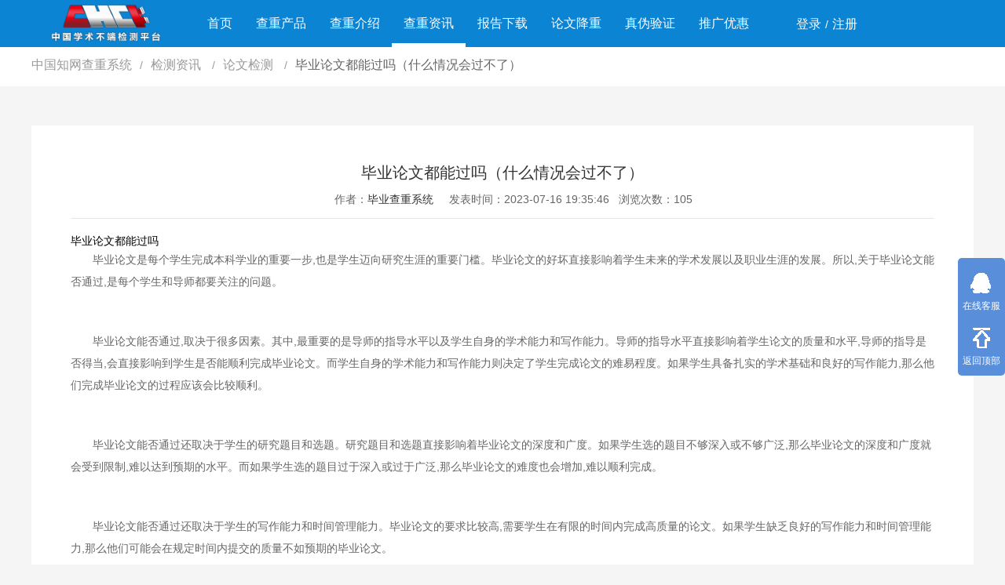

--- FILE ---
content_type: text/html; charset=utf-8
request_url: https://www.biyechachong.com/zixun34278.html
body_size: 9122
content:
<!doctype html>
<html>
<head>
    <meta http-equiv="Content-Type" content="text/html;charset=utf-8">
    <title>毕业论文都能过吗（什么情况会过不了）_论文检测-毕业查重系统</title>
    <meta name="keywords" content="毕业论文都能过吗（什么情况会过不了）,论文检测" />
    <meta name="description" content="毕业论文都能过吗毕业论文是每个学生完成本科学业的重要一步,也是学生迈向研究生涯的重要门槛。毕业论文的好坏直接影响着学生未来的学术发展以及职业生涯的发展。所以,关于毕业论文能否通过,是每个学生和导师都要关注的问题。&nbsp;毕业论文能否通过,取决于很多因素。其中,最重要的是导师的指导水平以及学生自身的学术能力和写作能力。导师的指导水平直接影响着学生论文的质量和水平,导师的指导是否得当,会直接影响到" />
    <meta name="renderer" content="webkit">
    <meta name="mobile-agent" content="format=html5; url=https://m.biyechachong.com/zixun34278.html">
    <link rel="alternate" media="only screen and(max-width: 640px)" href="https://m.biyechachong.com/zixun34278.html" />
    <meta http-equiv="X-UA-Compatible" content="IE=edge,chrome=1">
    <meta name="viewport" content="width=device-width, initial-scale=1, maximum-scale=1">
    <meta property="og:title" content="毕业论文都能过吗（什么情况会过不了）_论文检测-毕业查重系统" />
    <meta property="og:description" content="毕业论文都能过吗毕业论文是每个学生完成本科学业的重要一步,也是学生迈向研究生涯的重要门槛。毕业论文的好坏直接影响着学生未来的学术发展以及职业生涯的发展。所以,关于毕业论文能否通过,是每个学生和导师都要关注的问题。&nbsp;毕业论文能否通过,取决于很多因素。其中,最重要的是导师的指导水平以及学生自身的学术能力和写作能力。导师的指导水平直接影响着学生论文的质量和水平,导师的指导是否得当,会直接影响到" />
    <link rel="stylesheet" href="/assets/zpz/css/swiper.min.css">
    <link rel="stylesheet" href="/assets/zpz/css/layui.css">
    <link rel="stylesheet" href="/assets/zpz/css/style.css">
    <style type="text/css">.content-show a{color:blue;}</style>
</head>
<body style="background: #f5f5f5;">
    <div class="header">
    <div class="head">
                <a href="https://www.biyechachong.com/" class="logo">
            <img src="/assets/fangxincha/img/logo.png" alt="毕业查重系统" title="">
        </a>
                <div class="nav-d">
            <ul class="layui-nav layui-nav-index" lay-filter="">
                <li class="layui-nav-item ">
                    <a href="https://www.biyechachong.com/">首页</a></li>
                <li class="layui-nav-item ">
                    <a href="https://www.biyechachong.com/check/">查重产品</a>
                </li>
                <li class="layui-nav-item ">
                    <a href="https://www.biyechachong.com/introduce/">查重介绍</a>
                </li>
                <li class="layui-nav-item layui-this">
                    <a href="https://www.biyechachong.com/zixun/">查重资讯</a>
                </li>
                <li class="layui-nav-item ">
                    <a href="https://www.biyechachong.com/report/">报告下载</a>
                </li>
                <li class="layui-nav-item ">
                    <a href="https://www.biyechachong.com/xiugai/">论文降重</a>
                </li>
                <li class="layui-nav-item">
                    <a href="https://check7.cnki.net/codeverify/" rel="nofollow">真伪验证</a>
                </li>
                <li class="layui-nav-item">
                    <a href="https://www.biyechachong.com/tuiguang/" class="nav-link">推广优惠</a>
                </li>
                <div class="nav-login">
                                        <li class="layui-nav-item nav-login-li" style="right:-40px;">
                        <a href="/login">登录</a> <span>/</span> <a href="/register">注册</a>
                    </li>
                                    </div>
            </ul>
        </div>
    </div>
</div>
    <div class="nav">
        <div class="nav-bd">
            <span class="layui-breadcrumb">
                <a href="/">中国知网查重系统</a>
                <a href="/zixun/" title="检测资讯">
                    检测资讯                </a>
                <a href="/zixun/jc/" title="论文检测">
                    论文检测                </a>
                <a href="javascript:;">
                    <cite>毕业论文都能过吗（什么情况会过不了）</cite>
                </a>
            </span>
        </div>
    </div>
    <div class="content">
        <div class="cont-nry">
            <h1>毕业论文都能过吗（什么情况会过不了）</h1>
            <p style="text-align: center;">
                <span>作者：<a href="https://www.biyechachong.com/" target="_blank">毕业查重系统</a></span>&nbsp;&nbsp;&nbsp;&nbsp;
                <span>发表时间：2023-07-16 19:35:46</span>&nbsp;&nbsp;
                <span>浏览次数：105</span>
            </p>
            <hr />

            <div class="content-show">
            毕业论文都能过吗<p>毕业论文是每个学生完成本科学业的重要一步,也是学生迈向研究生涯的重要门槛。毕业论文的好坏直接影响着学生未来的学术发展以及职业生涯的发展。所以,关于毕业论文能否通过,是每个学生和导师都要关注的问题。</p><p>&nbsp;</p><p>毕业论文能否通过,取决于很多因素。其中,最重要的是导师的指导水平以及学生自身的学术能力和写作能力。导师的指导水平直接影响着学生论文的质量和水平,导师的指导是否得当,会直接影响到学生是否能顺利完成毕业论文。而学生自身的学术能力和写作能力则决定了学生完成论文的难易程度。如果学生具备扎实的学术基础和良好的写作能力,那么他们完成毕业论文的过程应该会比较顺利。</p><p>&nbsp;</p><p>毕业论文能否通过还取决于学生的研究题目和选题。研究题目和选题直接影响着毕业论文的深度和广度。如果学生选的题目不够深入或不够广泛,那么毕业论文的深度和广度就会受到限制,难以达到预期的水平。而如果学生选的题目过于深入或过于广泛,那么毕业论文的难度也会增加,难以顺利完成。</p><p>&nbsp;</p><p>毕业论文能否通过还取决于学生的写作能力和时间管理能力。毕业论文的要求比较高,需要学生在有限的时间内完成高质量的论文。如果学生缺乏良好的写作能力和时间管理能力,那么他们可能会在规定时间内提交的质量不如预期的毕业论文。</p><p>&nbsp;</p><p>毕业论文能否通过并不是一件容易的事情。但是,也不是不可逾越的高山。如果学生们在指导教师的指导下,不断提高自己的学术水平和写作能力,选择合适的论题,那么每个学生都能够顺利完成毕业论文的撰写。</p>毕业论文都能过吗<p>毕业论文是每个大学生在完成学业时必须完成的重要一篇论文。它是學生对整个大学学习生涯的总结，也是學生将来从事研究工作、进入职场的重要依据。因此，每个大学生都希望自己的毕业论文能够顺利通过，得到专家的认可和好评。</p><p>&nbsp;</p><p>然而，实际上，毕业论文的通过并不是一件容易的事情。专家不仅要求论文内容丰富、严谨，还要求论文格式规范、字数符合要求。而且，由于论文内容较多，专家们在忙碌的工作中抽出时间来审阅和评论学生的论文也是需要费一番心思的。所以，有的同学会提出一个问题，她们的毕业论文能否通过，关键在于专家的三分之一的评分。</p><p>&nbsp;</p><p>毕业论文能否通过，其实并不是由因素单一决定的。尽管评分是其中一个因素，但并不是唯一的决定因素。专家在评分时，也会考虑到论文的完成度、可行性、创新性等诸多因素。所以，只要你的论文满足专家的基本要求，而且具有一定的创新性，那么你的毕业论文就有很大的机会通过专家的评分。</p><p>&nbsp;</p><p>对于那些想要顺利通过毕业论文的同学来说，以下几点建议可能会有所帮助：</p><p>&nbsp;</p><p>1.认真研究题目的内涵，确保研究方向准确，内容丰富。</p><p>&nbsp;</p><p>2.在撰写论文的过程中，务必注重知识的学习和积累，保证论文的严谨性。</p><p>&nbsp;</p><p>3.在论文格式上，务必按照学校的要求进行排版，保证格式规范。</p><p>&nbsp;</p><p>4.在提交论文之前，认真检查论文的语言表达和思想是否清晰、准确、简洁。</p><p>&nbsp;</p><p>综上所述，毕业论文能否通过专家的评分关键在于撰写质量。要想让自己的毕业论文顺利通过，以上几点建议可能会带来意想不到的收获。</p>毕业论文都能过吗<p>毕业论文是学生完成学业的重要环节之一,也是学生向学术界展示自己研究成果和学术能力的重要途径。虽然毕业论文涉及到很多不同的领域和主题,但总体而言,只要认真学习和努力工作,完成一篇毕业论文并不是一件难事,也不是一件不能完成的事情。</p><p>&nbsp;</p><p>完成一篇毕业论文需要学生投入大量的时间和精力。学生需要花费大量的时间阅读和撰写论文,并确保论文满足学术要求和学校的规定。在撰写论文的过程中,学生可能需要研究并分析大量的文献、数据和资料,并从中提取出有力的证据来支持论点。同时,学生还需要学会如何合理地组织和表达自己的观点,使得论文更具逻辑性和可读性。</p><p>&nbsp;</p><p>完成一篇毕业论文需要学生具备良好的学术能力和扎实的学术背景。学生需要在学术领域有所建树,并能够独立进行学术研究。这意味着学生需要具备良好的研究方法、数据分析能力和论证能力,能够独立地思考和分析问题,并从中得出符合学术规范的结论。同时,学生还需要具备扎实的学术背景,包括良好的学习基础和扎实的专业知识。</p><p>&nbsp;</p><p>完成一篇毕业论文需要学生有坚定的信念和强烈的毅力。完成一篇毕业论文是一个漫长而困难的过程,需要学生始终保持积极的态度和坚定的信念。学生需要克服各种困难和挑战,包括面对论文研究中的困难和数据分析中的挫折,以及应对学校和导师的种种要求和期望。</p><p>&nbsp;</p><p>综上所述,完成一篇毕业论文不是一件难事,也不是一件不能完成的事情。只要学生认真学习、努力工作,并具备良好的学术能力和扎实的学术背景,他们就能够完成一篇优秀的毕业论文。而对于那些认真完成毕业论文的学生来说,他们也将获得学术上的成功和喜悦。</p>论文查重：https://www.biyechachong.com            </div>

            <p>本站声明:网站内容来源于网络,如有侵权,请联系我们,我们将及时删除处理。</p>
            <p style="text-align: center;margin-top: 50px;"><a href="https://www.biyechachong.com/"><img src="/assets/fangxincha/img/news-img2.png"></a></p>
            <div class="next-bt">
                                <span style="float: left;margin: 3px 10px 0 0;">上一篇: </span><a href="https://www.biyechachong.com/zixun34276.html" title="毕业论文难写（你是没注意这些）">毕业论文难写（你是没注意这些）</a>
                                <span style="float: left;margin: 3px 10px 0 0;">下一篇: </span><a href="https://www.biyechachong.com/zixun34280.html" title="毕业论文要答辩（该怎么准备才能顺利通过）">毕业论文要答辩（该怎么准备才能顺利通过）</a>
                            </div>
            <h4 class="layui-elem-quote">论文检测相关资讯</h4>
            <div class="lb-right-wz">
                <ul class="content-left-ul-show">
                                        <li>
                        <a target="_blank" href="https://www.biyechachong.com/zixun40623.html" title="查重AI工具免费推荐？先别急，这篇深度解析帮你避开所有坑">查重AI工具免费推荐？先别急，这篇深度解析帮你避开所有坑</a>
                    </li>
                                        <li>
                        <a target="_blank" href="https://www.biyechachong.com/zixun40622.html" title="论文查重与AI检测零成本攻略：如何巧妙利用免费资源与专业工具">论文查重与AI检测零成本攻略：如何巧妙利用免费资源与专业工具</a>
                    </li>
                                        <li>
                        <a target="_blank" href="https://www.biyechachong.com/zixun40621.html" title="免费的AIGC检测工具真的靠谱吗？论文作者如何应对AI生成内容的风险">免费的AIGC检测工具真的靠谱吗？论文作者如何应对AI生成内容的风险</a>
                    </li>
                                        <li>
                        <a target="_blank" href="https://www.biyechachong.com/zixun40620.html" title="降重操作会“误伤”AI生成内容吗？深入解析与PaperPass的应对之道">降重操作会“误伤”AI生成内容吗？深入解析与PaperPass的应对之道</a>
                    </li>
                                        <li>
                        <a target="_blank" href="https://www.biyechachong.com/zixun40619.html" title="AI查重系统如何工作？揭秘论文重复率检测背后的算法逻辑">AI查重系统如何工作？揭秘论文重复率检测背后的算法逻辑</a>
                    </li>
                                        <li>
                        <a target="_blank" href="https://www.biyechachong.com/zixun40618.html" title="英国学术圈如何应对AI写作？深度解析查重与AI检测新趋势及实用工具">英国学术圈如何应对AI写作？深度解析查重与AI检测新趋势及实用工具</a>
                    </li>
                                        <li>
                        <a target="_blank" href="https://www.biyechachong.com/zixun40617.html" title="免费AI查重率靠谱吗？揭秘背后真相与PaperPass的专业守护">免费AI查重率靠谱吗？揭秘背后真相与PaperPass的专业守护</a>
                    </li>
                                        <li>
                        <a target="_blank" href="https://www.biyechachong.com/zixun40616.html" title="AI查重免费入口靠谱吗？PaperPass教你如何安全高效地“蹭”查重服务">AI查重免费入口靠谱吗？PaperPass教你如何安全高效地“蹭”查重服务</a>
                    </li>
                                        <li>
                        <a target="_blank" href="https://www.biyechachong.com/zixun40615.html" title="大论文AI查重，你的学术“防火墙”够智能吗？PaperPass深度解析与实战指南">大论文AI查重，你的学术“防火墙”够智能吗？PaperPass深度解析与实战指南</a>
                    </li>
                                        <li>
                        <a target="_blank" href="https://www.biyechachong.com/zixun40614.html" title="AI检测查重怎么查？这份超详细实操指南，帮你精准避坑">AI检测查重怎么查？这份超详细实操指南，帮你精准避坑</a>
                    </li>
                                    </ul>
            </div>
        </div>
        <div class="content-rights" style="float: left; margin-top: 20px;">
            <h1 class="layui-elem-quote">学术不端查重入口</h1>
            <br />
            <div class="ccxt-left" style="width: 1200px;">
                                <div class="layui-form-item">
                    <label class="layui-form-label layui-form-ccxt01" style="background:url() no-repeat;background-size: 100%;">
                        <img src="https://www.biyechachong.com/uploads/20220117/6654f415fd450c877dbfd11e7b970a1d.png" width="165" style="margin-top: 8px;" />
                    </label>
                    <div class="layui-input-block">
                        <div class="ccxt-bd-title">
                            <div class="ccxt-bd-title-left">
                                <a href="https://www.biyechachong.com/check/14.html" target="_blank" title="硕博初稿查重系统">硕博初稿查重系统</a>
                            </div>
                            <div class="ccxt-bd-title-right">
                                <span>检查语种：中文,英文,小语种</span>
                                <span>预计时间：3小时-72小时</span>
                            </div>
                        </div>
                        <div class="ccxt-bd-left">
                            <div class="ccxt-bd-left-nr">
                                <span>系统说明</span>硕博初稿检测（一般习惯叫做硕博预审版），论文查重检测上千万篇中文文献，超百万篇各类独家文献，超百万港澳台地区学术文献过千万篇英文文献资源，数亿个中英文互联网资源是全国高校用来检测硕博论文的系统，检测范围广，数据来源真实，检测算法合理!本系统含有（学术库与源码库）。（限制字符数30万）                            </div>
                            <div class="ccxt-bd-left-bm">
                                <span>检查范围</span>硕士、博士论文初稿【误差一般在5%左右，不支持真伪验证】                            </div>
                        </div>
                        <div class="ccxt-bd-right">
                            <div class="ccxt-bd-right-jg">
                                <strong>498.00</strong><span>元/篇</span>
                            </div>
                            <a href="/order/?aid=14&sys=biyechachong.com" target="_blank" class="layui-btn layui-btn-danger ccxt-bd-right-a">立即体检</a>
                        </div>
                    </div>
                </div>
                                <div class="layui-form-item">
                    <label class="layui-form-label layui-form-ccxt01" style="background:url() no-repeat;background-size: 100%;">
                        <img src="https://www.biyechachong.com/uploads/20220117/6654f415fd450c877dbfd11e7b970a1d.png" width="165" style="margin-top: 8px;" />
                    </label>
                    <div class="layui-input-block">
                        <div class="ccxt-bd-title">
                            <div class="ccxt-bd-title-left">
                                <a href="https://www.biyechachong.com/check/15.html" target="_blank" title="本科定稿查重系统">本科定稿查重系统</a>
                            </div>
                            <div class="ccxt-bd-title-right">
                                <span>检查语种：中文,英文,小语种</span>
                                <span>预计时间：3小时-72小时</span>
                            </div>
                        </div>
                        <div class="ccxt-bd-left">
                            <div class="ccxt-bd-left-nr">
                                <span>系统说明</span>本科定稿查重版（一般习惯叫本科终评版），论文抄袭检测系统，专用于大学生专、本科等论文检测的系统，大多数专、本科院校使用此检测系统。（限制字符数6万）                            </div>
                            <div class="ccxt-bd-left-bm">
                                <span>检查范围</span>专科/本科大学生论文                            </div>
                        </div>
                        <div class="ccxt-bd-right">
                            <div class="ccxt-bd-right-jg">
                                <strong>388.00</strong><span>元/篇</span>
                            </div>
                            <a href="/order/?aid=15&sys=biyechachong.com" target="_blank" class="layui-btn layui-btn-danger ccxt-bd-right-a">立即体检</a>
                        </div>
                    </div>
                </div>
                                <div class="layui-form-item">
                    <label class="layui-form-label layui-form-ccxt01" style="background:url() no-repeat;background-size: 100%;">
                        <img src="https://www.biyechachong.com/uploads/20200422/cdc0217b58bcc73cea1a063533fffd20.jpeg" width="165" style="margin-top: 8px;" />
                    </label>
                    <div class="layui-input-block">
                        <div class="ccxt-bd-title">
                            <div class="ccxt-bd-title-left">
                                <a href="https://www.biyechachong.com/check/17.html" target="_blank" title="维普论文查重系统">维普论文查重系统</a>
                            </div>
                            <div class="ccxt-bd-title-right">
                                <span>检查语种：中文,英文</span>
                                <span>预计时间：60分钟</span>
                            </div>
                        </div>
                        <div class="ccxt-bd-left">
                            <div class="ccxt-bd-left-nr">
                                <span>系统说明</span>论文查重软件,维普论文检测系统：高校，杂志社指定系统，可检测期刊发表，大学生，硕博等论文。检测报告支持PDF、网页格式，性价比高！--不支持指定院校！！！                            </div>
                            <div class="ccxt-bd-left-bm">
                                <span>检查范围</span>毕业论文、期刊发表                            </div>
                        </div>
                        <div class="ccxt-bd-right">
                            <div class="ccxt-bd-right-jg">
                                <strong>4.00</strong><span>元/千字</span>
                            </div>
                            <a href="/order/?aid=17&sys=biyechachong.com" target="_blank" class="layui-btn layui-btn-danger ccxt-bd-right-a">立即体检</a>
                        </div>
                    </div>
                </div>
                                <div class="layui-form-item">
                    <label class="layui-form-label layui-form-ccxt01" style="background:url() no-repeat;background-size: 100%;">
                        <img src="https://www.biyechachong.com/uploads/20210531/43ce2354ae7b436d846e2f2da89fde2d.png" width="165" style="margin-top: 8px;" />
                    </label>
                    <div class="layui-input-block">
                        <div class="ccxt-bd-title">
                            <div class="ccxt-bd-title-left">
                                <a href="https://www.biyechachong.com/check/15595.html" target="_blank" title="维普论文查重硕博版（大于9万字符）">维普论文查重硕博版（大于9万字符）</a>
                            </div>
                            <div class="ccxt-bd-title-right">
                                <span>检查语种：中文,英文</span>
                                <span>预计时间：60</span>
                            </div>
                        </div>
                        <div class="ccxt-bd-left">
                            <div class="ccxt-bd-left-nr">
                                <span>系统说明</span>学位论文查重,维普查重系统是国内知名数据公司。本系统含有硕博库、期刊库和互联网资源等。支持中文、英文、繁体、小语种论文检测，。--不支持指定院校！！！                            </div>
                            <div class="ccxt-bd-left-bm">
                                <span>检查范围</span>博士/硕士论文检测                            </div>
                        </div>
                        <div class="ccxt-bd-right">
                            <div class="ccxt-bd-right-jg">
                                <strong>350.00</strong><span>元/篇</span>
                            </div>
                            <a href="/order/?aid=15595&sys=biyechachong.com" target="_blank" class="layui-btn layui-btn-danger ccxt-bd-right-a">立即体检</a>
                        </div>
                    </div>
                </div>
                                <div class="layui-form-item">
                    <label class="layui-form-label layui-form-ccxt01" style="background:url() no-repeat;background-size: 100%;">
                        <img src="https://www.biyechachong.com/uploads/20210715/a643eee0cf9219d9d75de64c469e999f.jpg" width="165" style="margin-top: 8px;" />
                    </label>
                    <div class="layui-input-block">
                        <div class="ccxt-bd-title">
                            <div class="ccxt-bd-title-left">
                                <a href="https://www.biyechachong.com/check/16404.html" target="_blank" title="万方论文职称版（论文请注明发表日期）">万方论文职称版（论文请注明发表日期）</a>
                            </div>
                            <div class="ccxt-bd-title-right">
                                <span>检查语种：中文</span>
                                <span>预计时间：60分钟</span>
                            </div>
                        </div>
                        <div class="ccxt-bd-left">
                            <div class="ccxt-bd-left-nr">
                                <span>系统说明</span>万方职称论文检测系统，适用于职称发表/未发表论文查重，注：上传论文请标注发表日期，如无则使用论文正式发表时间；如未公开发表的，则用论文完成时间作为发表日期。                            </div>
                            <div class="ccxt-bd-left-bm">
                                <span>检查范围</span>职称发表                            </div>
                        </div>
                        <div class="ccxt-bd-right">
                            <div class="ccxt-bd-right-jg">
                                <strong>6.00</strong><span>元/千字</span>
                            </div>
                            <a href="/order/?aid=16404&sys=biyechachong.com" target="_blank" class="layui-btn layui-btn-danger ccxt-bd-right-a">立即体检</a>
                        </div>
                    </div>
                </div>
                                <div class="layui-form-item">
                    <label class="layui-form-label layui-form-ccxt01" style="background:url() no-repeat;background-size: 100%;">
                        <img src="https://www.biyechachong.com/uploads/20220117/6654f415fd450c877dbfd11e7b970a1d.png" width="165" style="margin-top: 8px;" />
                    </label>
                    <div class="layui-input-block">
                        <div class="ccxt-bd-title">
                            <div class="ccxt-bd-title-left">
                                <a href="https://www.biyechachong.com/check/14657.html" target="_blank" title="本科高校内测版系统">本科高校内测版系统</a>
                            </div>
                            <div class="ccxt-bd-title-right">
                                <span>检查语种：中文,英文,小语种</span>
                                <span>预计时间：3小时-72小时</span>
                            </div>
                        </div>
                        <div class="ccxt-bd-left">
                            <div class="ccxt-bd-left-nr">
                                <span>系统说明</span>本科高校内测版查重系统，不含”大学生论文联合对比库“，是专科、本科毕业论文初稿、中稿修改查重首选！——不支持验证！！！                            </div>
                            <div class="ccxt-bd-left-bm">
                                <span>检查范围</span>专科/本科大学生论文--【误差一般在3%左右，不支持真伪验证】                            </div>
                        </div>
                        <div class="ccxt-bd-right">
                            <div class="ccxt-bd-right-jg">
                                <strong>298.00</strong><span>元/篇</span>
                            </div>
                            <a href="/order/?aid=14657&sys=biyechachong.com" target="_blank" class="layui-btn layui-btn-danger ccxt-bd-right-a">立即体检</a>
                        </div>
                    </div>
                </div>
                                <div class="layui-form-item">
                    <label class="layui-form-label layui-form-ccxt01" style="background:url() no-repeat;background-size: 100%;">
                        <img src="https://www.biyechachong.com/uploads/20200528/87661a1293e65f442a89cbfbe7289725.jpg" width="165" style="margin-top: 8px;" />
                    </label>
                    <div class="layui-input-block">
                        <div class="ccxt-bd-title">
                            <div class="ccxt-bd-title-left">
                                <a href="https://www.biyechachong.com/check/2603.html" target="_blank" title="万方论文检测">万方论文检测</a>
                            </div>
                            <div class="ccxt-bd-title-right">
                                <span>检查语种：中文</span>
                                <span>预计时间：60分钟</span>
                            </div>
                        </div>
                        <div class="ccxt-bd-left">
                            <div class="ccxt-bd-left-nr">
                                <span>系统说明</span>论文检测网站,万方数据平台推出的万方查重系统是目前较为热门的检测系统。究其原因，万方数据通过近年的发展，在高校中也确立了自己的相应地位，特别是部分高校直接将其视为毕业检测系统，其真实性和权威性无可厚非。其次，相对于知网而言，万方检测费用少，上手容易，是学生初次论文查重的推荐系统。                            </div>
                            <div class="ccxt-bd-left-bm">
                                <span>检查范围</span>毕业论文、期刊发表                            </div>
                        </div>
                        <div class="ccxt-bd-right">
                            <div class="ccxt-bd-right-jg">
                                <strong>4.00</strong><span>元/千字</span>
                            </div>
                            <a href="/order/?aid=2603&sys=biyechachong.com" target="_blank" class="layui-btn layui-btn-danger ccxt-bd-right-a">立即体检</a>
                        </div>
                    </div>
                </div>
                                <div class="layui-form-item">
                    <label class="layui-form-label layui-form-ccxt01" style="background:url() no-repeat;background-size: 100%;">
                        <img src="https://www.biyechachong.com/uploads/20200527/b75207fd2c3b6c9f54ee3bbc02a4bf8c.png" width="165" style="margin-top: 8px;" />
                    </label>
                    <div class="layui-input-block">
                        <div class="ccxt-bd-title">
                            <div class="ccxt-bd-title-left">
                                <a href="https://www.biyechachong.com/check/18.html" target="_blank" title="paperpass论文检测系统">paperpass论文检测系统</a>
                            </div>
                            <div class="ccxt-bd-title-right">
                                <span>检查语种：中文</span>
                                <span>预计时间：60分钟</span>
                            </div>
                        </div>
                        <div class="ccxt-bd-left">
                            <div class="ccxt-bd-left-nr">
                                <span>系统说明</span>PaperPass检测系统是北京智齿数汇科技有限公司旗下产品，网站诞生于2007年，运营多年来，已经发展成为国内可信赖的中文原创性检查和预防剽窃的在线网站。 系统采用自主研发的动态指纹越级扫描检测技术，该项技术检测速度快、精度高，市场反映良好。                            </div>
                            <div class="ccxt-bd-left-bm">
                                <span>检查范围</span>学位论文和学术期刊                            </div>
                        </div>
                        <div class="ccxt-bd-right">
                            <div class="ccxt-bd-right-jg">
                                <strong>3.00</strong><span>元/千字</span>
                            </div>
                            <a href="/order/?aid=18&sys=biyechachong.com" target="_blank" class="layui-btn layui-btn-danger ccxt-bd-right-a">立即体检</a>
                        </div>
                    </div>
                </div>
                                <div class="layui-form-item">
                    <label class="layui-form-label layui-form-ccxt01" style="background:url() no-repeat;background-size: 100%;">
                        <img src="https://www.biyechachong.com/uploads/20220117/6654f415fd450c877dbfd11e7b970a1d.png" width="165" style="margin-top: 8px;" />
                    </label>
                    <div class="layui-input-block">
                        <div class="ccxt-bd-title">
                            <div class="ccxt-bd-title-left">
                                <a href="https://www.biyechachong.com/check/16.html" target="_blank" title="职称评审论文查重系统">职称评审论文查重系统</a>
                            </div>
                            <div class="ccxt-bd-title-right">
                                <span>检查语种：中文,英文,小语种</span>
                                <span>预计时间：1小时-24小时</span>
                            </div>
                        </div>
                        <div class="ccxt-bd-left">
                            <div class="ccxt-bd-left-nr">
                                <span>系统说明</span>职称评审论文检测系统针对编辑部来稿，已发表的文献，学校、事业单位职称论文的检测!大部分杂志社用的文献抄袭检测系统。可检测抄袭与剽窃、伪造、篡改、不当署名、一稿多投等学术不端文献，学术不端论文查重可供期刊编辑部检测来稿和已发表的文献,检测结果和杂志社一致,已发表过的文章检测时注意填写第一作者,才能排除已发表文献复制比。（限制字符数1万）                            </div>
                            <div class="ccxt-bd-left-bm">
                                <span>检查范围</span>投稿/发表/职称评审                            </div>
                        </div>
                        <div class="ccxt-bd-right">
                            <div class="ccxt-bd-right-jg">
                                <strong>3.00</strong><span>元/千字</span>
                            </div>
                            <a href="/order/?aid=16&sys=biyechachong.com" target="_blank" class="layui-btn layui-btn-danger ccxt-bd-right-a">立即体检</a>
                        </div>
                    </div>
                </div>
                                <div class="layui-form-item">
                    <label class="layui-form-label layui-form-ccxt01" style="background:url() no-repeat;background-size: 100%;">
                        <img src="https://www.biyechachong.com/uploads/20220325/525b1094c8683bb5c61ba5f21b76487d.jpg" width="165" style="margin-top: 8px;" />
                    </label>
                    <div class="layui-input-block">
                        <div class="ccxt-bd-title">
                            <div class="ccxt-bd-title-left">
                                <a href="https://www.biyechachong.com/check/23103.html" target="_blank" title="龙源期刊论文查重系统">龙源期刊论文查重系统</a>
                            </div>
                            <div class="ccxt-bd-title-right">
                                <span>检查语种：中文</span>
                                <span>预计时间：80分钟</span>
                            </div>
                        </div>
                        <div class="ccxt-bd-left">
                            <div class="ccxt-bd-left-nr">
                                <span>系统说明</span>龙源期刊论文查重系统，自主研发高效稳定的计算服务，最快35S即可获得检测结果，大片段、长短句，不遗漏一处相似，区分论文中的正确引用参考文献。                            </div>
                            <div class="ccxt-bd-left-bm">
                                <span>检查范围</span>期刊论文                            </div>
                        </div>
                        <div class="ccxt-bd-right">
                            <div class="ccxt-bd-right-jg">
                                <strong>4.00</strong><span>元/千字</span>
                            </div>
                            <a href="/order/?aid=23103&sys=biyechachong.com" target="_blank" class="layui-btn layui-btn-danger ccxt-bd-right-a">立即体检</a>
                        </div>
                    </div>
                </div>
                            </div>
        </div>
    </div>
    <div class="bst-bd">
        <div class="bst-nr">
            <ul class="bst-ul">
                <li>
                    <span class="bst-left f1"></span>
                    <div class="bst-right">
                        <span>如实描述承诺</span>
                        <p>卖家会遵守检测服务中的描述承诺</p>
                    </div>
                </li>
                <li>
                    <span class="bst-left f2"></span>
                    <div class="bst-right">
                        <span>CNKI业务支撑</span>
                        <p>CNKI官方正品保障</p>
                    </div>
                </li>
                <li>
                    <span class="bst-left f3"></span>
                    <div class="bst-right">
                        <span>如实描述承诺</span>
                        <p>担保交易来确保交易安全</p>
                    </div>
                </li>
                <li>
                    <span class="bst-left f4"></span>
                    <div class="bst-right">
                        <span>售后服务保障</span>
                        <p>商家承诺提供全面的售后服务</p>
                    </div>
                </li>
            </ul>
        </div>
    </div>
    <div class="kf">
    <a class="qq" target="_blank" rel="nofollow" href="tencent://message/?uin=2425532499&Site=https://www.biyechachong.com&Menu=yes">
        <i class="kf-a1"></i>
        <span>在线客服</span>
    </a>
    <a href="javascript:goTop();">
        <i class="kf-a2"></i>
        <span>返回顶部</span>
    </a>
</div>
    <div class="footer">
    <div class="foot">
        <span class="layui-breadcrumb" lay-separator="|">
            <a href="/">首页</a>
            <a href="/about.html" rel="nofollow">关于我们</a>
            <a href="/lianxi.html" rel="nofollow">联系我们</a>
            <a href="/check/">查重入口</a>
            <a href="/map.html">网站地图</a>
            <a href="/sitemap.xml">sitemap</a>
            <a href="https://m.biyechachong.com">移动版</a>
        </span>
        <p>
            copyright@2012-2026 All Right Reserved <a href="https://www.biyechachong.com" target="_blank">毕业查重系统</a>  <a rel="nofollow" target="_blank" href="http://beian.miit.gov.cn/"> 闽ICP备20006702号-20</a>   客服qq:   2302455749        </p>
    </div>
</div>
<script>
(function(){
    var bp = document.createElement('script');
    var curProtocol = window.location.protocol.split(':')[0];
    if (curProtocol === 'https') {
        bp.src = 'https://zz.bdstatic.com/linksubmit/push.js';
    }
    else {
        bp.src = 'http://push.zhanzhang.baidu.com/push.js';
    }
    var s = document.getElementsByTagName("script")[0];
    s.parentNode.insertBefore(bp, s);
})();
</script>

<script type="text/javascript" src="//js.users.51.la/21631451.js"></script>
<script>
var _hmt = _hmt || [];
(function() {
  var hm = document.createElement("script");
  hm.src = "https://hm.baidu.com/hm.js?2558e948886867485a85f1ea0f6a1562";
  var s = document.getElementsByTagName("script")[0]; 
  s.parentNode.insertBefore(hm, s);
})();
</script>

</body>
<script src="/assets/zpz/js/layui.all.js"></script>
<script src="/assets/zpz/js/swiper.min.js"></script>
<script type="text/javascript" src="/assets/zpz/js/jquery.min.js"></script>
<script type="text/javascript" src="/assets/zpz/js/js.js"></script>

</html>